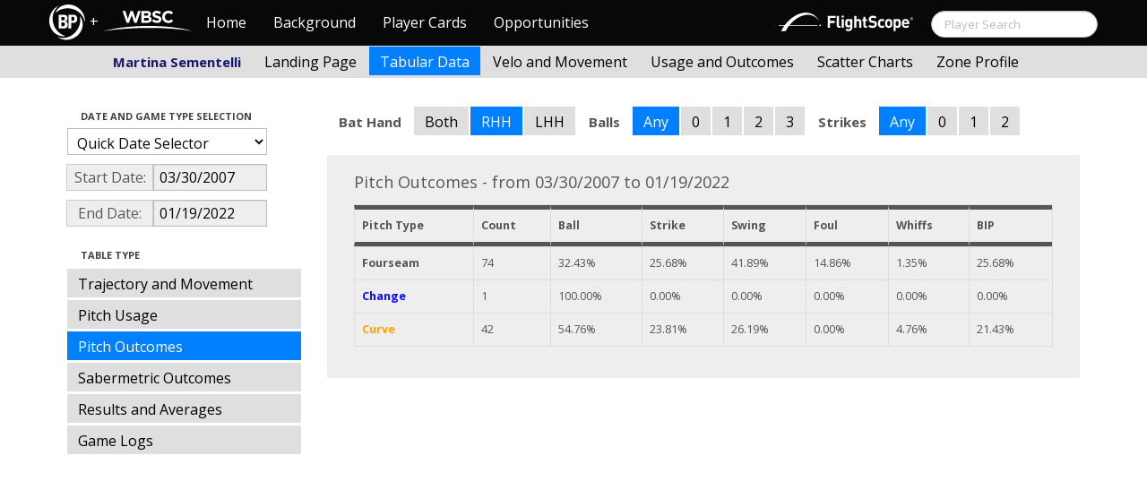

--- FILE ---
content_type: text/html; charset=UTF-8
request_url: http://wbwc.baseballprospectus.com/tabs.php?player=A161A115-05F7-4472-9DC1-77E6ED94237E&p_hand=-1&ppos=-1&cn=200&compType=none&gFilt=&time=game&minmax=ci&var=po&s_type=2&startDate=03/30/2007&endDate=01/19/2022&balls=-1&strikes=-1&b_hand=R
body_size: 21004
content:

<!doctype html>
<html>

  <head>
    <title>Women's Baseball</title>
    <meta name="viewport" content="width=device-width, initial-scale=1">
    <meta content="text/html; charset=UTF-8" http-equiv="Content-Type">
    <link rel="stylesheet" href="css/cosmo-min.test.css">
    <link rel="stylesheet" href="css/datepicker.css">
    <script src="js/jquery-min.js"></script>
 	<script src="js/jquery.smooth-scroll.min.js"></script>
    <script src="js/bootstrap.min.js"></script>
    <script src="js/bootstrap-datepicker.js"></script>
    <script src="js/bootswatch.js"></script>
    <script>
	 $(function() {
			$("#startDate").datepicker({
						 "startView": 'decade',
						 "autoclose": true,
						 "todayBtn": true,
					})
			.on('hide', function(ev){
				var x=ev.format();
				window.location = 'tabs.php?player=A161A115-05F7-4472-9DC1-77E6ED94237E&p_hand=-1&ppos=-1&cn=200&compType=none&risp=0&1b=0&2b=0&3b=0&rType=perc&gFilt=&time=game&minmax=ci&var=po&s_type=2&endDate=01/19/2022&startDate=' + x.toString();
			});

			$("#endDate").datepicker(
					{
						 "startView": 'decade',
						 defaultDate: "+0d",
						 "autoclose": true,
						 "todayBtn": true
					})
			 .on('hide', function(ev){
				var x=ev.format();
				window.location = 'tabs.php?player=A161A115-05F7-4472-9DC1-77E6ED94237E&p_hand=-1&ppos=-1&cn=200&compType=none&risp=0&1b=0&2b=0&3b=0&rType=perc&gFilt=&time=game&minmax=ci&var=po&s_type=2&startDate=03/30/2007&endDate=' + x.toString();
			});
	});
    </script>
    <script type="text/javascript">

	  var _gaq = _gaq || [];
	  _gaq.push(['_setAccount', 'UA-105198-4']);
	  _gaq.push(['_trackPageview']);

	  (function() {
	    var ga = document.createElement('script'); ga.type = 'text/javascript'; ga.async = true;
	    ga.src = ('https:' == document.location.protocol ? 'https://ssl' : 'http://www') + '.google-analytics.com/ga.js';
	    var s = document.getElementsByTagName('script')[0]; s.parentNode.insertBefore(ga, s);
	  })();

</script>
  </head>

  <body class="preview" id="top" data-spy="scroll" data-target=".subnav" data-offset="80">

<div class="container">
 <div class="navbar-float">
 	<a href="http://wbwc.baseballprospectus.com"><img src=img/bbb.png  style="max-height:50px"></a>
 </div>
</div>

 
 <!-- Navbar


	<head>
    <title>Women's Baseball</title>
    <meta name="viewport" content="width=device-width, initial-scale=1">
    <meta content="text/html; charset=UTF-8" http-equiv="Content-Type">
    <link rel="stylesheet" href="css/cosmo-min.test.css">
    <link rel="stylesheet" href="css/datepicker.css">
    <link rel="stylesheet" href="css/formbox_style.css">
	<link rel="stylesheet" type="text/css" href="css/jquery.multiselect.css" />

	<script src="http://code.jquery.com/jquery-1.9.1.js"></script>
	<script src="http://code.jquery.com/ui/1.10.2/jquery-ui.js"></script>
 	<script src="js/jquery.smooth-scroll.min.js"></script>
    <script src="js/bootstrap.min.js"></script>
    <script src="js/bootswatch.js"></script>
	<script type="text/javascript" src="js/jquery.multiselect.js"></script>

 	<link rel="stylesheet" type="text/css" href="http://ajax.googleapis.com/ajax/libs/jqueryui/1.7.2/themes/flick/jquery-ui.css" />


    <style>

    	.credit{

    		height: 150px;

    	}
        .typeahead {
            z-index: 2500;
            width: 275px;
            padding: 1px 1px 1px 1px;
        }
        .typeahead + .dropdown-menu .active > a,
        .typeahead + .dropdown-menu .active > a:hover {
            color: #ffffff;
            background-color: #DFDFDF;
            background-image: -moz-linear-gradient(top, #DFDFDF, #C2C2C2);
            background-image: -webkit-gradient(linear, 0 0, 0 100%, from(#DFDFDF), to(#C2C2C2));
            background-image: -webkit-linear-gradient(top, #DFDFDF, #C2C2C2);
            background-image: -o-linear-gradient(top, #DFDFDF, #C2C2C2);
            background-image: linear-gradient(to bottom, #DFDFDF, #C2C2C2);
            filter: progid:DXImageTransform.Microsoft.gradient(startColorstr='#DFDFDF', endColorstr='#C2C2C2', GradientType=0);
        }

	    .dashcell {
	    	width: 270px;
	    	background-color: rgb(238, 238, 238);
	    	vertical-align:top;
	    }
	     #ui-datepicker-div { display: none; }
    </style>


    <script>
        $.fn.typeahead.Constructor.prototype.render = function (items) {

        var that = this;

        items = $(items).map(function (i, item) {
          i = $(that.options.item).attr('data-value', item);
          i.find('a').html(that.highlighter(item));
          return i[0];
        });

        this.$menu.html(items);
        return this;
        };
	 $(function() {
            $('.typeahead').typeahead({
                minLength: 3,
                source: function (query, process) {
                    $.ajax({
                        url: 'ajax/getPlayer.php',
                        type: 'get',
                        data: { query: query },
                        dataType: 'json',
                        success: function (result)
                        {
                            var resultList = result.map(function (item) {
                                var aItem = { id: item.id, name: item.label, pos: item.pos, hc: item.hit_count, pc: item.pitch_count };
                                return JSON.stringify(aItem);
                            });
                            return process(resultList);
                        }
                    });
                },
                matcher: function (obj) {
                        var item = JSON.parse(obj);
                        return ~item.name;
                    },
                highlighter: function (obj) {
                     var item = JSON.parse(obj);
                     return item.name;
                 },
                updater: function (obj) {
                        if (obj == undefined)
                        {
                            document.getElementById("search").submit();
                        }
                        else
                        {
                            var item = JSON.parse(obj);
                            if (item.pos == 'P')
                            {
                                window.location = 'http://wbwc.baseballprospectus.com/landing.php?player=' + item.id;
                            }
                            else
                            {
                                window.location = 'http://wbwc.baseballprospectus.com/h_landing.php?player=' + item.id;
                            }
                        }

                        return item.name;
                    }
            });
        });


    </script>

<!-- Global site tag (gtag.js) - Google Analytics -->
<script async src="https://www.googletagmanager.com/gtag/js?id=UA-304620-15"></script>
<script>
  window.dataLayer = window.dataLayer || [];
  function gtag(){dataLayer.push(arguments);}
  gtag('js', new Date());

  gtag('config', 'UA-304620-15');
</script>


	<script src="js/formbox.js"></script>
  </head>

  <body class="preview" id="top" data-spy="scroll" data-target=".subnav" data-offset="80">

<div class="container">
 <div class="navbar-float">
 	<a href="http://wbwc.baseballprospectus.com"><img src=img/BP-icon.svg style="max-height:50px"></a>
 </div>
</div>

  <!-- Navbar

    ================================================== -->
<div class="navbar navbar-fixed-top">
   <div class="navbar-inner">
     <div class="container">
             
         <a class="btn btn-navbar" data-toggle="collapse" data-target=".nav-collapse">
         <span class="icon-bar"></span>
         <span class="icon-bar"></span>
         <span class="icon-bar"></span>
       </a>
       <div class="nav-collapse collapse" id="main-menu">
           <a href="http://wbwc.baseballprospectus.com/" class="navbar-brand pull-left" style="width: 40px; display: inline-block; margin-top: 5px;"><img src="img/BP-icon.svg" style=""></a><span class="navbar-brand pull-left" style="width: 20px; line-height: 49px; display: inline-block; color: #FFFFFF; text-align: center;">+</span>
           
           <a href="http://wbwc.baseballprospectus.com/" class="navbar-brand pull-left" style="width: 100px;display: inline-block;margin-top: 12px;"><img src="img/wbsc-logo.svg"></a>
           <ul class="nav" id="main-menu-left">
          <li class=""><a href="index.php">Home</a></li>
          <li "=""><a href="about.php">Background</a></li>
          <li><a href="pc_splash.php">Player Cards</a></li>
          <li><a href="opps.php">Opportunities</a></li>
          
        </ul>
        <form class="navbar-search pull-right" action="../search.php" method="get" id="search">
            <input type="text" id="name" class="search-query span2 typeahead" placeholder="Player Search" name="name" autocomplete="off">
        </form>
        <ul class="nav pull-right" id="main-menu-right">
          <li>
                <a href="https://baseball.flightscope.com/" style="padding:10px 20px 0;"><img src="img/flightscope.svg" style="width: 150px;"></a>
          </li>
        </ul>
       </div>
     </div>
   </div>
 </div> 




    <div class="container">


<!-- Masthead
================================================== -->
<header class="jumbotron subhead" id="overview">
  <div class="subnav navbar-fixed-top" style="height: 37px">
	<div class="container">
		<ul class="nav nav-pills">
		  <li class=first-nav><b style="color: #191970">Martina Sementelli</b></li>
              <li >
                <a href="landing.php?player=A161A115-05F7-4472-9DC1-77E6ED94237E&gFilt=&time=game&startDate=03/30/2007&endDate=01/19/2022&s_type=2">Landing Page</a>
              </li>
              <li class="active">
                <a href="tabs.php?player=A161A115-05F7-4472-9DC1-77E6ED94237E&gFilt=&time=game&startDate=03/30/2007&endDate=01/19/2022&s_type=2">Tabular Data</a>
              </li>
              <li>
                <a href="velo.php?player=A161A115-05F7-4472-9DC1-77E6ED94237E&gFilt=&time=game&startDate=03/30/2007&endDate=01/19/2022&s_type=2">Velo and Movement</a>
              </li>
              <li>
                <a href="outcome.php?player=A161A115-05F7-4472-9DC1-77E6ED94237E&gFilt=&time=game&startDate=03/30/2007&endDate=01/19/2022&s_type=2">Usage and Outcomes</a>
              </li>
              <li>
                <a href="scatter.php?player=A161A115-05F7-4472-9DC1-77E6ED94237E&gFilt=&time=game&startDate=03/30/2007&endDate=01/19/2022">Scatter Charts</a>
              </li>
			  <li>
                <a href="profile.php?player=A161A115-05F7-4472-9DC1-77E6ED94237E&b_hand=R&gFilt=&pFilt=&time=game&startDate=03/30/2007&endDate=01/19/2022&s_type=2">Zone Profile</a>
              </li>			  			  
            </ul>

		</ul>
	</div>
  </div>
</header>

<div class="container" style="height:80px">

</div>
    <div class="container-fluid">
      <div class="row-fluid">
        <div class="span3">
          <ul class="nav  nav-pills nav-stacked">
            <li class="nav-header">Date and Game Type Selection
              <br>
            </li>

                        	<li>
			            	<select class="game-select" id="ySel">
			            		<option>Quick Date Selector</option>
			            		<option value="at">All Time</option>
																	<option value=2026>2026 Season</option>
																	<option value=2025>2025 Season</option>
																	<option value=2024>2024 Season</option>
																	<option value=2023>2023 Season</option>
																	<option value=2022>2022 Season</option>
																	<option value=2021>2021 Season</option>
																	<option value=2020>2020 Season</option>
																	<option value=2019>2019 Season</option>
																	<option value=2018>2018 Season</option>
																	<option value=2017>2017 Season</option>
																	<option value=2016>2016 Season</option>
																	<option value=2015>2015 Season</option>
																	<option value=2014>2014 Season</option>
																	<option value=2013>2013 Season</option>
																	<option value=2012>2012 Season</option>
																	<option value=2011>2011 Season</option>
																	<option value=2010>2010 Season</option>
																	<option value=2009>2009 Season</option>
																	<option value=2008>2008 Season</option>
																	<option value=2007>2007 Season</option>
											            	</select>


							  <script>
									$('#ySel').on('change', function () {
									  var sd = $(this).val(); // get selected value
									  var ed = parseInt(sd)+1;
									  if(sd=="at"){
									      window.location = "tabs.php?player=A161A115-05F7-4472-9DC1-77E6ED94237E&p_hand=-1&ppos=-1&cn=200&compType=none&risp=0&1b=0&2b=0&3b=0&rType=perc&balls=-1&strikes=-1&b_hand=R&time=game&minmax=ci&var=po&s_type=2&gFilt=&startDate=&endDate="; // redirect
									  }
									  else if (sd) { // require a URL
										  window.location = "tabs.php?player=A161A115-05F7-4472-9DC1-77E6ED94237E&p_hand=-1&ppos=-1&cn=200&compType=none&risp=0&1b=0&2b=0&3b=0&rType=perc&balls=-1&strikes=-1&b_hand=R&time=game&minmax=ci&var=po&s_type=2&gFilt=&startDate=01/01/" + sd + "&endDate=01/01/" + ed; // redirect
									  }
									  return false;
									});
							  </script>


            	</li>


				<li>
					<div class="input-append date">
						 <span class="add-on" style="width:85px;">Start Date:</span>
						 <input class="span6" id="startDate" type="text" readonly="readonly" name="date" value="03/30/2007">
					</div>
				</li>
				<li>
					<div class="input-append date">
						 <span class="add-on" style="width:85px;">End Date:</span>
						 <input class="span6" id="endDate" type="text" readonly="readonly" name="date" value="01/19/2022">
					</div>
				</li>


				<li>
				  
				  <script>
						$('#gFilt').on('change', function () {
						  var url = $(this).val(); // get selected value
						  if (url) { // require a URL
							  window.location = "tabs.php?player=A161A115-05F7-4472-9DC1-77E6ED94237E&p_hand=-1&ppos=-1&cn=200&compType=none&risp=0&1b=0&2b=0&3b=0&rType=perc&time=game&minmax=ci&var=po&s_type=2&startDate=03/30/2007&endDate=01/19/2022&gFilt=" + url; // redirect
						  }
						  return false;
						});
				  </script>




		        </li>

            <li class="nav-header">Table Type
              <br>
            </li>


            <li >
              <a href="tabs.php?player=A161A115-05F7-4472-9DC1-77E6ED94237E&p_hand=-1&ppos=-1&cn=200&gFilt=&time=game&minmax=ci&var=traj&s_type=2&startDate=03/30/2007&endDate=01/19/2022&balls=-1&strikes=-1&b_hand=R">Trajectory and Movement</a>
            </li>


            <li >
              <a href="tabs.php?player=A161A115-05F7-4472-9DC1-77E6ED94237E&p_hand=-1&ppos=-1&cn=200&gFilt=&time=game&minmax=ci&var=usage&s_type=2&startDate=03/30/2007&endDate=01/19/2022&balls=-1&strikes=-1&b_hand=R">Pitch Usage</a>
            </li>

            <li  class=active >
              <a href="tabs.php?player=A161A115-05F7-4472-9DC1-77E6ED94237E&p_hand=-1&ppos=-1&cn=200&gFilt=&time=game&minmax=ci&var=po&s_type=2&startDate=03/30/2007&endDate=01/19/2022&balls=-1&strikes=-1&b_hand=R">Pitch Outcomes</a>
            </li>


             <li >
               <a href="tabs.php?player=A161A115-05F7-4472-9DC1-77E6ED94237E&p_hand=-1&ppos=-1&cn=200&gFilt=&time=game&minmax=ci&var=so&s_type=2&startDate=03/30/2007&endDate=01/19/2022&balls=-1&strikes=-1&b_hand=R">Sabermetric Outcomes</a>
            </li>

            <li >
              <a href="tabs.php?player=A161A115-05F7-4472-9DC1-77E6ED94237E&p_hand=-1&ppos=-1&cn=200&gFilt=&time=game&minmax=ci&var=ra&s_type=2&startDate=03/30/2007&endDate=01/19/2022&balls=-1&strikes=-1&b_hand=R">Results and Averages</a>
            </li>

            <li >
              <a href="tabs.php?player=A161A115-05F7-4472-9DC1-77E6ED94237E&p_hand=-1&ppos=-1&cn=200&compType=none&gFilt=&time=game&minmax=ci&var=gl&s_type=2&startDate=03/30/2007&endDate=01/19/2022&balls=-1&strikes=-1&b_hand=R">Game Logs</a>
            </li>


			




          </ul>
        </div>
        <div class="span9">

          		  <ul class="nav nav-pills">
		  	<li><b>Bat Hand</b></li>
			<li >
			  <a href="tabs.php?player=A161A115-05F7-4472-9DC1-77E6ED94237E&p_hand=-1&ppos=-1&cn=200&compType=none&gFilt=&time=game&minmax=ci&var=po&s_type=2&startDate=03/30/2007&endDate=01/19/2022&balls=-1&strikes=-1&b_hand=-1">Both</a>
			</li>
			<li  class=active >
			  <a href="tabs.php?player=A161A115-05F7-4472-9DC1-77E6ED94237E&p_hand=-1&ppos=-1&cn=200&compType=none&gFilt=&time=game&minmax=ci&var=po&s_type=2&startDate=03/30/2007&endDate=01/19/2022&balls=-1&strikes=-1&b_hand=R">RHH</a>
			</li>
			<li >
			  <a href="tabs.php?player=A161A115-05F7-4472-9DC1-77E6ED94237E&p_hand=-1&ppos=-1&cn=200&compType=none&gFilt=&time=game&minmax=ci&var=po&s_type=2&startDate=03/30/2007&endDate=01/19/2022&balls=-1&strikes=-1&b_hand=L">LHH</a>
			</li>
		  	<li><b>Balls</b></li>
			<li  class=active >
			  <a href="tabs.php?player=A161A115-05F7-4472-9DC1-77E6ED94237E&p_hand=-1&ppos=-1&cn=200&compType=none&gFilt=&time=game&minmax=ci&var=po&s_type=2&startDate=03/30/2007&endDate=01/19/2022&balls=-1&strikes=-1&b_hand=R">Any</a>
			</li>
			<li >
			  <a href="tabs.php?player=A161A115-05F7-4472-9DC1-77E6ED94237E&p_hand=-1&ppos=-1&cn=200&compType=none&gFilt=&time=game&minmax=ci&var=po&s_type=2&startDate=03/30/2007&endDate=01/19/2022&balls=0&strikes=-1&b_hand=R">0</a>
			</li>
			<li >
			  <a href="tabs.php?player=A161A115-05F7-4472-9DC1-77E6ED94237E&p_hand=-1&ppos=-1&cn=200&compType=none&gFilt=&time=game&minmax=ci&var=po&s_type=2&startDate=03/30/2007&endDate=01/19/2022&balls=1&strikes=-1&b_hand=R">1</a>
			</li>
			<li >
			  <a href="tabs.php?player=A161A115-05F7-4472-9DC1-77E6ED94237E&p_hand=-1&ppos=-1&cn=200&compType=none&gFilt=&time=game&minmax=ci&var=po&s_type=2&startDate=03/30/2007&endDate=01/19/2022&balls=2&strikes=-1&b_hand=R">2</a>
			</li>
			<li >
			  <a href="tabs.php?player=A161A115-05F7-4472-9DC1-77E6ED94237E&p_hand=-1&ppos=-1&cn=200&compType=none&gFilt=&time=game&minmax=ci&var=po&s_type=2&startDate=03/30/2007&endDate=01/19/2022&balls=3&strikes=-1&b_hand=R">3</a>
			</li>

		  	<li><b>Strikes</b></li>
			<li  class=active >
			  <a href="tabs.php?player=A161A115-05F7-4472-9DC1-77E6ED94237E&p_hand=-1&ppos=-1&cn=200&compType=none&gFilt=&time=game&minmax=ci&var=po&s_type=2&startDate=03/30/2007&endDate=01/19/2022&balls=-1&strikes=-1&b_hand=R">Any</a>
			</li>
			<li >
			  <a href="tabs.php?player=A161A115-05F7-4472-9DC1-77E6ED94237E&p_hand=-1&ppos=-1&cn=200&compType=none&gFilt=&time=game&minmax=ci&var=po&s_type=2&startDate=03/30/2007&endDate=01/19/2022&balls=-1&strikes=0&b_hand=R">0</a>
			</li>
			<li >
			  <a href="tabs.php?player=A161A115-05F7-4472-9DC1-77E6ED94237E&p_hand=-1&ppos=-1&cn=200&compType=none&gFilt=&time=game&minmax=ci&var=po&s_type=2&startDate=03/30/2007&endDate=01/19/2022&balls=-1&strikes=1&b_hand=R">1</a>
			</li>
			<li >
			  <a href="tabs.php?player=A161A115-05F7-4472-9DC1-77E6ED94237E&p_hand=-1&ppos=-1&cn=200&compType=none&gFilt=&time=game&minmax=ci&var=po&s_type=2&startDate=03/30/2007&endDate=01/19/2022&balls=-1&strikes=2&b_hand=R">2</a>
			</li>
		  </ul>

		  
		  
		  


          <div class="hero-unit">
			<div class="container" style="width: 780px">
				<p>
	        	    	        	    	        	    

Pitch Outcomes - from 03/30/2007 to 01/19/2022<table class="table table-striped table-hover table-bordered" cellspacing="0" style="font-size:70%">

  <thead>
	<tr>
	  <th style="border-bottom:thick solid; border-top: thick solid;">Pitch Type</th>
	  <th style="border-bottom:thick solid; border-top: thick solid;">Count</th>
	  <th style="border-bottom:thick solid; border-top: thick solid;">Ball</th>
	  <th style="border-bottom:thick solid; border-top: thick solid;">Strike</th>
	  <th style="border-bottom:thick solid; border-top: thick solid;">Swing</th>
	  <th style="border-bottom:thick solid; border-top: thick solid;">Foul</th>
	  <th style="border-bottom:thick solid; border-top: thick solid;">Whiffs</th>
	  <th style="border-bottom:thick solid; border-top: thick solid;">BIP</th>
	</tr>
<tr><td style="text-weight: bold;"><b>Fourseam</b></td><td>74</td><td>32.43%</td><td>25.68%</td><td>41.89%</td><td>14.86%</td><td>1.35%</td><td>25.68%</td></tr><tr><td style="text-weight: bold;"><b><font color=#0c0cff>Change</font></b></td><td>1</td><td>100.00%</td><td>0.00%</td><td>0.00%</td><td>0.00%</td><td>0.00%</td><td>0.00%</td></tr><tr><td style="text-weight: bold;"><b><font color=#FFA500>Curve</font></b></td><td>42</td><td>54.76%</td><td>23.81%</td><td>26.19%</td><td>0.00%</td><td>4.76%</td><td>21.43%</td></tr>
	</tr>
</thead>

<tr>


</table>	        	    	        	    	        	    	        	    	        	    						        	    
	            </p>
            </div>

          </div>
      </div>
    </div>



  </body>

</html>



